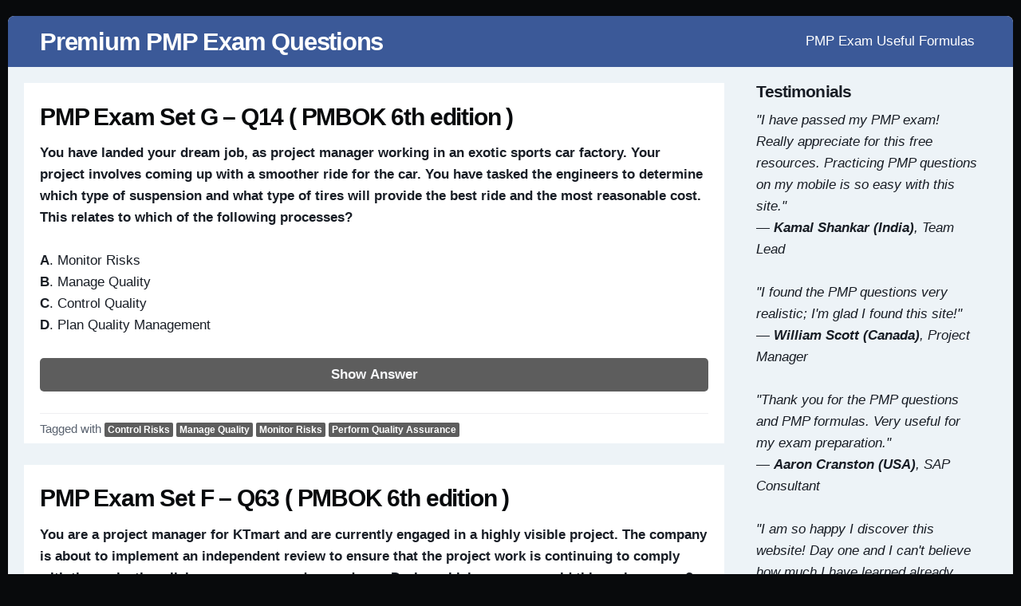

--- FILE ---
content_type: text/html; charset=UTF-8
request_url: https://pmpexamforfree.com/tag/perform-quality-assurance/
body_size: 7822
content:
<!DOCTYPE html>
<html dir="ltr" lang="en-US" class="no-js">
<head>
	<meta name="viewport" content="width=device-width, initial-scale=1">
	<link rel="profile" href="http://gmpg.org/xfn/11">
	<meta charset="UTF-8" />
<title>Perform Quality Assurance | Premium PMP Exam Questions</title>

		<!-- All in One SEO 4.9.3 - aioseo.com -->
	<meta name="robots" content="max-image-preview:large" />
	<link rel="canonical" href="https://pmpexamforfree.com/tag/perform-quality-assurance/" />
	<meta name="generator" content="All in One SEO (AIOSEO) 4.9.3" />
		<script type="application/ld+json" class="aioseo-schema">
			{"@context":"https:\/\/schema.org","@graph":[{"@type":"BreadcrumbList","@id":"https:\/\/pmpexamforfree.com\/tag\/perform-quality-assurance\/#breadcrumblist","itemListElement":[{"@type":"ListItem","@id":"https:\/\/pmpexamforfree.com#listItem","position":1,"name":"Home","item":"https:\/\/pmpexamforfree.com","nextItem":{"@type":"ListItem","@id":"https:\/\/pmpexamforfree.com\/tag\/perform-quality-assurance\/#listItem","name":"Perform Quality Assurance"}},{"@type":"ListItem","@id":"https:\/\/pmpexamforfree.com\/tag\/perform-quality-assurance\/#listItem","position":2,"name":"Perform Quality Assurance","previousItem":{"@type":"ListItem","@id":"https:\/\/pmpexamforfree.com#listItem","name":"Home"}}]},{"@type":"CollectionPage","@id":"https:\/\/pmpexamforfree.com\/tag\/perform-quality-assurance\/#collectionpage","url":"https:\/\/pmpexamforfree.com\/tag\/perform-quality-assurance\/","name":"Perform Quality Assurance | Premium PMP Exam Questions","inLanguage":"en-US","isPartOf":{"@id":"https:\/\/pmpexamforfree.com\/#website"},"breadcrumb":{"@id":"https:\/\/pmpexamforfree.com\/tag\/perform-quality-assurance\/#breadcrumblist"}},{"@type":"Organization","@id":"https:\/\/pmpexamforfree.com\/#organization","name":"Premium PMP Exam Questions","url":"https:\/\/pmpexamforfree.com\/"},{"@type":"WebSite","@id":"https:\/\/pmpexamforfree.com\/#website","url":"https:\/\/pmpexamforfree.com\/","name":"Premium PMP Exam Questions","inLanguage":"en-US","publisher":{"@id":"https:\/\/pmpexamforfree.com\/#organization"}}]}
		</script>
		<!-- All in One SEO -->

<meta name="viewport" content="width=device-width, initial-scale=1" />
<meta name="generator" content="Page Speed 1.60" />
<link rel="alternate" type="application/rss+xml" title="Premium PMP Exam Questions &raquo; Feed" href="https://pmpexamforfree.com/feed/" />
<link rel="alternate" type="application/rss+xml" title="Premium PMP Exam Questions &raquo; Comments Feed" href="https://pmpexamforfree.com/comments/feed/" />
<link rel="alternate" type="application/rss+xml" title="Premium PMP Exam Questions &raquo; Perform Quality Assurance Tag Feed" href="https://pmpexamforfree.com/tag/perform-quality-assurance/feed/" />
<link rel="pingback" href="https://pmpexamforfree.com/xmlrpc.php" />
<style id='wp-img-auto-sizes-contain-inline-css' type='text/css'>
img:is([sizes=auto i],[sizes^="auto," i]){contain-intrinsic-size:3000px 1500px}
/*# sourceURL=wp-img-auto-sizes-contain-inline-css */
</style>

<link rel='stylesheet' id='pagespeed-icons-css' href='https://pmpexamforfree.com/wp-content/themes/page-speed/assets/css/font-icons.css?ver=6.9' type='text/css' media='all' />
<link rel='stylesheet' id='pagespeed-generated-css' href='https://pmpexamforfree.com/wp-content/uploads/page-speed.css?ver=6.9' type='text/css' media='all' />
<link rel='stylesheet' id='pagespeed-print-styles-css' href='https://pmpexamforfree.com/wp-content/themes/page-speed/assets/css/print-styles.css?ver=6.9' type='text/css' media='all' />
<link rel='stylesheet' id='wp-block-library-css' href='https://pmpexamforfree.com/wp-includes/css/dist/block-library/style.min.css?ver=6.9' type='text/css' media='all' />
<style id='global-styles-inline-css' type='text/css'>
:root{--wp--preset--aspect-ratio--square: 1;--wp--preset--aspect-ratio--4-3: 4/3;--wp--preset--aspect-ratio--3-4: 3/4;--wp--preset--aspect-ratio--3-2: 3/2;--wp--preset--aspect-ratio--2-3: 2/3;--wp--preset--aspect-ratio--16-9: 16/9;--wp--preset--aspect-ratio--9-16: 9/16;--wp--preset--color--black: #000000;--wp--preset--color--cyan-bluish-gray: #abb8c3;--wp--preset--color--white: #ffffff;--wp--preset--color--pale-pink: #f78da7;--wp--preset--color--vivid-red: #cf2e2e;--wp--preset--color--luminous-vivid-orange: #ff6900;--wp--preset--color--luminous-vivid-amber: #fcb900;--wp--preset--color--light-green-cyan: #7bdcb5;--wp--preset--color--vivid-green-cyan: #00d084;--wp--preset--color--pale-cyan-blue: #8ed1fc;--wp--preset--color--vivid-cyan-blue: #0693e3;--wp--preset--color--vivid-purple: #9b51e0;--wp--preset--gradient--vivid-cyan-blue-to-vivid-purple: linear-gradient(135deg,rgb(6,147,227) 0%,rgb(155,81,224) 100%);--wp--preset--gradient--light-green-cyan-to-vivid-green-cyan: linear-gradient(135deg,rgb(122,220,180) 0%,rgb(0,208,130) 100%);--wp--preset--gradient--luminous-vivid-amber-to-luminous-vivid-orange: linear-gradient(135deg,rgb(252,185,0) 0%,rgb(255,105,0) 100%);--wp--preset--gradient--luminous-vivid-orange-to-vivid-red: linear-gradient(135deg,rgb(255,105,0) 0%,rgb(207,46,46) 100%);--wp--preset--gradient--very-light-gray-to-cyan-bluish-gray: linear-gradient(135deg,rgb(238,238,238) 0%,rgb(169,184,195) 100%);--wp--preset--gradient--cool-to-warm-spectrum: linear-gradient(135deg,rgb(74,234,220) 0%,rgb(151,120,209) 20%,rgb(207,42,186) 40%,rgb(238,44,130) 60%,rgb(251,105,98) 80%,rgb(254,248,76) 100%);--wp--preset--gradient--blush-light-purple: linear-gradient(135deg,rgb(255,206,236) 0%,rgb(152,150,240) 100%);--wp--preset--gradient--blush-bordeaux: linear-gradient(135deg,rgb(254,205,165) 0%,rgb(254,45,45) 50%,rgb(107,0,62) 100%);--wp--preset--gradient--luminous-dusk: linear-gradient(135deg,rgb(255,203,112) 0%,rgb(199,81,192) 50%,rgb(65,88,208) 100%);--wp--preset--gradient--pale-ocean: linear-gradient(135deg,rgb(255,245,203) 0%,rgb(182,227,212) 50%,rgb(51,167,181) 100%);--wp--preset--gradient--electric-grass: linear-gradient(135deg,rgb(202,248,128) 0%,rgb(113,206,126) 100%);--wp--preset--gradient--midnight: linear-gradient(135deg,rgb(2,3,129) 0%,rgb(40,116,252) 100%);--wp--preset--font-size--small: 13px;--wp--preset--font-size--medium: 20px;--wp--preset--font-size--large: 36px;--wp--preset--font-size--x-large: 42px;--wp--preset--spacing--20: 0.44rem;--wp--preset--spacing--30: 0.67rem;--wp--preset--spacing--40: 1rem;--wp--preset--spacing--50: 1.5rem;--wp--preset--spacing--60: 2.25rem;--wp--preset--spacing--70: 3.38rem;--wp--preset--spacing--80: 5.06rem;--wp--preset--shadow--natural: 6px 6px 9px rgba(0, 0, 0, 0.2);--wp--preset--shadow--deep: 12px 12px 50px rgba(0, 0, 0, 0.4);--wp--preset--shadow--sharp: 6px 6px 0px rgba(0, 0, 0, 0.2);--wp--preset--shadow--outlined: 6px 6px 0px -3px rgb(255, 255, 255), 6px 6px rgb(0, 0, 0);--wp--preset--shadow--crisp: 6px 6px 0px rgb(0, 0, 0);}:where(.is-layout-flex){gap: 0.5em;}:where(.is-layout-grid){gap: 0.5em;}body .is-layout-flex{display: flex;}.is-layout-flex{flex-wrap: wrap;align-items: center;}.is-layout-flex > :is(*, div){margin: 0;}body .is-layout-grid{display: grid;}.is-layout-grid > :is(*, div){margin: 0;}:where(.wp-block-columns.is-layout-flex){gap: 2em;}:where(.wp-block-columns.is-layout-grid){gap: 2em;}:where(.wp-block-post-template.is-layout-flex){gap: 1.25em;}:where(.wp-block-post-template.is-layout-grid){gap: 1.25em;}.has-black-color{color: var(--wp--preset--color--black) !important;}.has-cyan-bluish-gray-color{color: var(--wp--preset--color--cyan-bluish-gray) !important;}.has-white-color{color: var(--wp--preset--color--white) !important;}.has-pale-pink-color{color: var(--wp--preset--color--pale-pink) !important;}.has-vivid-red-color{color: var(--wp--preset--color--vivid-red) !important;}.has-luminous-vivid-orange-color{color: var(--wp--preset--color--luminous-vivid-orange) !important;}.has-luminous-vivid-amber-color{color: var(--wp--preset--color--luminous-vivid-amber) !important;}.has-light-green-cyan-color{color: var(--wp--preset--color--light-green-cyan) !important;}.has-vivid-green-cyan-color{color: var(--wp--preset--color--vivid-green-cyan) !important;}.has-pale-cyan-blue-color{color: var(--wp--preset--color--pale-cyan-blue) !important;}.has-vivid-cyan-blue-color{color: var(--wp--preset--color--vivid-cyan-blue) !important;}.has-vivid-purple-color{color: var(--wp--preset--color--vivid-purple) !important;}.has-black-background-color{background-color: var(--wp--preset--color--black) !important;}.has-cyan-bluish-gray-background-color{background-color: var(--wp--preset--color--cyan-bluish-gray) !important;}.has-white-background-color{background-color: var(--wp--preset--color--white) !important;}.has-pale-pink-background-color{background-color: var(--wp--preset--color--pale-pink) !important;}.has-vivid-red-background-color{background-color: var(--wp--preset--color--vivid-red) !important;}.has-luminous-vivid-orange-background-color{background-color: var(--wp--preset--color--luminous-vivid-orange) !important;}.has-luminous-vivid-amber-background-color{background-color: var(--wp--preset--color--luminous-vivid-amber) !important;}.has-light-green-cyan-background-color{background-color: var(--wp--preset--color--light-green-cyan) !important;}.has-vivid-green-cyan-background-color{background-color: var(--wp--preset--color--vivid-green-cyan) !important;}.has-pale-cyan-blue-background-color{background-color: var(--wp--preset--color--pale-cyan-blue) !important;}.has-vivid-cyan-blue-background-color{background-color: var(--wp--preset--color--vivid-cyan-blue) !important;}.has-vivid-purple-background-color{background-color: var(--wp--preset--color--vivid-purple) !important;}.has-black-border-color{border-color: var(--wp--preset--color--black) !important;}.has-cyan-bluish-gray-border-color{border-color: var(--wp--preset--color--cyan-bluish-gray) !important;}.has-white-border-color{border-color: var(--wp--preset--color--white) !important;}.has-pale-pink-border-color{border-color: var(--wp--preset--color--pale-pink) !important;}.has-vivid-red-border-color{border-color: var(--wp--preset--color--vivid-red) !important;}.has-luminous-vivid-orange-border-color{border-color: var(--wp--preset--color--luminous-vivid-orange) !important;}.has-luminous-vivid-amber-border-color{border-color: var(--wp--preset--color--luminous-vivid-amber) !important;}.has-light-green-cyan-border-color{border-color: var(--wp--preset--color--light-green-cyan) !important;}.has-vivid-green-cyan-border-color{border-color: var(--wp--preset--color--vivid-green-cyan) !important;}.has-pale-cyan-blue-border-color{border-color: var(--wp--preset--color--pale-cyan-blue) !important;}.has-vivid-cyan-blue-border-color{border-color: var(--wp--preset--color--vivid-cyan-blue) !important;}.has-vivid-purple-border-color{border-color: var(--wp--preset--color--vivid-purple) !important;}.has-vivid-cyan-blue-to-vivid-purple-gradient-background{background: var(--wp--preset--gradient--vivid-cyan-blue-to-vivid-purple) !important;}.has-light-green-cyan-to-vivid-green-cyan-gradient-background{background: var(--wp--preset--gradient--light-green-cyan-to-vivid-green-cyan) !important;}.has-luminous-vivid-amber-to-luminous-vivid-orange-gradient-background{background: var(--wp--preset--gradient--luminous-vivid-amber-to-luminous-vivid-orange) !important;}.has-luminous-vivid-orange-to-vivid-red-gradient-background{background: var(--wp--preset--gradient--luminous-vivid-orange-to-vivid-red) !important;}.has-very-light-gray-to-cyan-bluish-gray-gradient-background{background: var(--wp--preset--gradient--very-light-gray-to-cyan-bluish-gray) !important;}.has-cool-to-warm-spectrum-gradient-background{background: var(--wp--preset--gradient--cool-to-warm-spectrum) !important;}.has-blush-light-purple-gradient-background{background: var(--wp--preset--gradient--blush-light-purple) !important;}.has-blush-bordeaux-gradient-background{background: var(--wp--preset--gradient--blush-bordeaux) !important;}.has-luminous-dusk-gradient-background{background: var(--wp--preset--gradient--luminous-dusk) !important;}.has-pale-ocean-gradient-background{background: var(--wp--preset--gradient--pale-ocean) !important;}.has-electric-grass-gradient-background{background: var(--wp--preset--gradient--electric-grass) !important;}.has-midnight-gradient-background{background: var(--wp--preset--gradient--midnight) !important;}.has-small-font-size{font-size: var(--wp--preset--font-size--small) !important;}.has-medium-font-size{font-size: var(--wp--preset--font-size--medium) !important;}.has-large-font-size{font-size: var(--wp--preset--font-size--large) !important;}.has-x-large-font-size{font-size: var(--wp--preset--font-size--x-large) !important;}
/*# sourceURL=global-styles-inline-css */
</style>

<style id='classic-theme-styles-inline-css' type='text/css'>
/*! This file is auto-generated */
.wp-block-button__link{color:#fff;background-color:#32373c;border-radius:9999px;box-shadow:none;text-decoration:none;padding:calc(.667em + 2px) calc(1.333em + 2px);font-size:1.125em}.wp-block-file__button{background:#32373c;color:#fff;text-decoration:none}
/*# sourceURL=/wp-includes/css/classic-themes.min.css */
</style>
<script type="text/javascript" src="https://pmpexamforfree.com/wp-includes/js/jquery/jquery.min.js?ver=3.7.1" id="jquery-core-js"></script>
<script type="text/javascript" src="https://pmpexamforfree.com/wp-includes/js/jquery/jquery-migrate.min.js?ver=3.4.1" id="jquery-migrate-js"></script>
<script type="text/javascript" src="https://pmpexamforfree.com/wp-content/themes/page-speed/assets/js/vendor/sticky.min.js?ver=6.9" id="pagespeed-sticky-js"></script>
<script type="text/javascript" src="https://pmpexamforfree.com/wp-includes/js/imagesloaded.min.js?ver=5.0.0" id="imagesloaded-js"></script>
<script type="text/javascript" src="https://pmpexamforfree.com/wp-includes/js/masonry.min.js?ver=4.2.2" id="masonry-js"></script>
<script type="text/javascript" src="https://pmpexamforfree.com/wp-includes/js/jquery/jquery.masonry.min.js?ver=3.1.2b" id="jquery-masonry-js"></script>
<script type="text/javascript" src="https://pmpexamforfree.com/wp-content/themes/page-speed/assets/js/custom/desktop.min.js?ver=6.9" id="pagespeed-custom-js-js"></script>
<link rel="https://api.w.org/" href="https://pmpexamforfree.com/wp-json/" /><link rel="alternate" title="JSON" type="application/json" href="https://pmpexamforfree.com/wp-json/wp/v2/tags/86" /><link rel="EditURI" type="application/rsd+xml" title="RSD" href="https://pmpexamforfree.com/xmlrpc.php?rsd" />
<meta name="generator" content="WordPress 6.9" />
<!-- Google tag (gtag.js) -->
<script async src="https://www.googletagmanager.com/gtag/js?id=G-Q2WVPF9FJM"></script>
<script>
  window.dataLayer = window.dataLayer || [];
  function gtag(){dataLayer.push(arguments);}
  gtag('js', new Date());

  gtag('config', 'G-Q2WVPF9FJM');
</script>

<script async src="https://pagead2.googlesyndication.com/pagead/js/adsbygoogle.js?client=ca-pub-2911077129210354"
     crossorigin="anonymous"></script><link rel="icon" href="https://pmpexamforfree.com/wp-content/uploads/2018/05/cropped-pmpexamforfree2-32x32.png" sizes="32x32" />
<link rel="icon" href="https://pmpexamforfree.com/wp-content/uploads/2018/05/cropped-pmpexamforfree2-192x192.png" sizes="192x192" />
<link rel="apple-touch-icon" href="https://pmpexamforfree.com/wp-content/uploads/2018/05/cropped-pmpexamforfree2-180x180.png" />
<meta name="msapplication-TileImage" content="https://pmpexamforfree.com/wp-content/uploads/2018/05/cropped-pmpexamforfree2-270x270.png" />
<style type="text/css">@media only screen and (min-width:) {}@media only screen and (max-width:480px) {}@media only screen and (min-width:480px) and (max-width:768px) {}</style><link rel="preload" href="https://pmpexamforfree.com/wp-content/themes/page-speed/assets/fonts/swift-icons.woff" as="font" type="font/woff" crossorigin="anonymous">		<style type="text/css" id="wp-custom-css">
			.breadcrumbs {
   display: none;
}

.entry-content a {
    color: #3b5998;
}

h1 {
	font-size: 1.5em;
	letter-spacing: 0em;
}
.meta .tags a {
    background: #5d5d5d;
}
.fl-callout-title {
	font-size: 1.25em;
}

input[type=submit], button {
	background-color: #5d5d5d;
	background: #5d5d5d;	
	border-radius: 5px;
	display: block;
	width: 100%;
}

#main {
    background: #edf3f7;
}
#content {
    background: #edf3f7;
}
article.entry, div.entry.product {
	background: #edf3f7;
}

.sb-container .widget {
background: #edf3f7;
}

.widget {
	margin-bottom: 10px;
}

.sb-container .widget {
    padding-top: 0px;
	  padding-bottom: 10px;
}


		</style>
		
	</head>
<body class="wordpress ltr en en-us parent-theme y2026 m01 d20 h16 tuesday logged-out plural archive taxonomy taxonomy-post_tag taxonomy-post_tag-perform-quality-assurance mobile layout-r-sb container-boxed single-regular sleek-header">

<div id="wrapper" class="cf"> <!-- closed in footer -->
	
	<div id="site-header-container"
		 class="cf logo-left">
		<div class="hybrid cf">
			<div class="inner">
						<header id="site-header" role="banner" class="cf">
			<div id="site-branding" >
														<h3 class="site-title"><a href="https://pmpexamforfree.com/"
											  rel="home">Premium PMP Exam Questions</a></h3>
												</div><!-- .site-branding -->

		</header><!-- #site-header -->
			<div id="menu" class="open-drawer">
		&#9776;
	</div>
							<div id="header-nav-container" class="cf has-sticky-logo">
			<div id="primary" class="">
								<nav id="header-nav" class="nav"><ul id="menu-menu" class="menu cf"><li id="menu-item-525" class="menu-item menu-item-type-post_type menu-item-object-page menu-item-525"><a href="https://pmpexamforfree.com/pmp-exam-formulas/">PMP Exam Useful Formulas</a><span class="status" onclick = "void(0)"></span></li>
</ul></nav>							</div>
		</div>
					</div>
		</div>
	</div><!--#site-header-container -->
		<div id="content-wrapper">
		<div id="content" class="cf hybrid">
						<!-- Closed in sidebar -->
			<div id="left">
				<main id="main" role="main">
					<div class="inner">
						<nav role="navigation" aria-label="Breadcrumbs" class="breadcrumb-trail breadcrumbs" itemprop="breadcrumb"><span class="icon he-home"></span><ul class="trail-items" itemscope itemtype="http://schema.org/BreadcrumbList"><meta name="numberOfItems" content="3" /><meta name="itemListOrder" content="Ascending" /><li itemprop="itemListElement" itemscope itemtype="http://schema.org/ListItem" class="trail-item trail-begin"><a href="https://pmpexamforfree.com" itemprop="item"  rel="home"><span itemprop="name">Home</span></a><meta itemprop="position" content="1" /></li><li itemprop="itemListElement" itemscope itemtype="http://schema.org/ListItem" class="trail-item"><a href="https://pmpexamforfree.com/news/" itemprop="item" ><span itemprop="name">News</span></a><meta itemprop="position" content="2" /></li><li itemprop="itemListElement" itemscope itemtype="http://schema.org/ListItem" class="trail-item trail-end"><a href="https://pmpexamforfree.com/tag/perform-quality-assurance/" itemprop="item" ><span itemprop="name">Perform Quality Assurance</span></a><meta itemprop="position" content="3" /></li></ul></nav><div class="clear"></div><div id="articles">
	<div class="gutter-sizer"></div>

	<article id="post-1754" class="entry author- cf post-1754 post type-post status-publish format-standard category-pmp tag-control-risks tag-manage-quality tag-monitor-risks tag-perform-quality-assurance">

	    
    <header class="entry-header">
				<h2 class="entry-title"><a href="https://pmpexamforfree.com/pmp-exam-set-g-q14/" rel="bookmark">PMP Exam Set G – Q14 ( PMBOK 6th edition )</a></h2>		    </header><!-- .entry-header -->


	
    <div class="entry-content">
		<p><b>You have landed your dream job, as project manager working in an exotic sports car factory. Your project involves coming up with a smoother ride for the car. You have tasked the engineers to determine which type of suspension and what type of tires will provide the best ride and the most reasonable cost. This relates to which of the following processes?</b></p>
<p><b>A</b>. Monitor Risks<br /><b>B</b>. Manage Quality<br /><b>C</b>. Control Quality<br /><b>D</b>. Plan Quality Management</p>
<style> .hidden-div{ display:none } </style>
<p><button onclick="getElementById('hidden-divG14').style.display = 'block'"> Show Answer </button></p>
<div class="hidden-div" id="hidden-divG14"><span style="color: darkblue; font-size:110%;"><b>D. Plan Quality Management</b></span> </div>
        <div class="clear"></div>
		    </div><!-- .entry-content -->

    <div class="clear"></div>
	
        <footer class="entry-footer">
            <div class="inner footer meta">
				Tagged with&nbsp;<div class="tags"><a href="https://pmpexamforfree.com/tag/control-risks/" rel="tag">Control Risks</a> <a href="https://pmpexamforfree.com/tag/manage-quality/" rel="tag">Manage Quality</a> <a href="https://pmpexamforfree.com/tag/monitor-risks/" rel="tag">Monitor Risks</a> <a href="https://pmpexamforfree.com/tag/perform-quality-assurance/" rel="tag">Perform Quality Assurance</a></div>&nbsp;            </div>
        </footer>
	</article><!-- #post-## -->
<article id="post-1622" class="entry author- cf post-1622 post type-post status-publish format-standard category-pmp tag-control-risks tag-manage-quality tag-monitor-risks tag-perform-quality-assurance">

	    
    <header class="entry-header">
				<h2 class="entry-title"><a href="https://pmpexamforfree.com/pmp-exam-set-f-q63/" rel="bookmark">PMP Exam Set F – Q63 ( PMBOK 6th edition )</a></h2>		    </header><!-- .entry-header -->


	
    <div class="entry-content">
		<p><b>You are a project manager for KTmart and are currently engaged in a highly visible project. The company is about to implement an independent review to ensure that the project work is continuing to comply with the project&#8217;s policies, processes, and procedures. During which process would this review occur?</b></p>
<p><b>A</b>. Close Project or Phase<br /><b>B</b>. Control Quality<br /><b>C</b>. Monitor Risks<br /><b>D</b>. Manage Quality</p>
<style> .hidden-div{ display:none } </style>
<p><button onclick="getElementById('hidden-divF63').style.display = 'block'"> Show Answer </button></p>
<div class="hidden-div" id="hidden-divF63"><span style="color: darkblue; font-size:110%;"><b>D. Manage Quality</b></span> </div>
        <div class="clear"></div>
		    </div><!-- .entry-content -->

    <div class="clear"></div>
	
        <footer class="entry-footer">
            <div class="inner footer meta">
				Tagged with&nbsp;<div class="tags"><a href="https://pmpexamforfree.com/tag/control-risks/" rel="tag">Control Risks</a> <a href="https://pmpexamforfree.com/tag/manage-quality/" rel="tag">Manage Quality</a> <a href="https://pmpexamforfree.com/tag/monitor-risks/" rel="tag">Monitor Risks</a> <a href="https://pmpexamforfree.com/tag/perform-quality-assurance/" rel="tag">Perform Quality Assurance</a></div>&nbsp;            </div>
        </footer>
	</article><!-- #post-## -->
<article id="post-1004" class="entry author- cf post-1004 post type-post status-publish format-standard category-pmp tag-manage-quality tag-perform-quality-assurance tag-project-quality-management">

	    
    <header class="entry-header">
				<h2 class="entry-title"><a href="https://pmpexamforfree.com/pmp-exam-set-c-q78/" rel="bookmark">PMP Exam Set C – Q78 ( PMBOK 6th edition )</a></h2>		    </header><!-- .entry-header -->


	
    <div class="entry-content">
		<p><b>A project management team came up with certain metrics such as defect frequency, failure rate, availability and reliability. These are usually defined as an output of what process?</b></p>
<p><b>A</b>. Plan Quality Management<br /><b>B</b>. Define Scope<br /><b>C</b>. Collect Requirements<br /><b>D</b>. Manage Quality</p>
<style> .hidden-div{ display:none } </style>
<p><button onclick="getElementById('hidden-divC76').style.display = 'block'"> Show Answer </button></p>
<div class="hidden-div" id="hidden-divC76"><span style="color: darkblue; font-size:110%;"><b>A. Plan Quality Management</b></span> </div>
        <div class="clear"></div>
		    </div><!-- .entry-content -->

    <div class="clear"></div>
	
        <footer class="entry-footer">
            <div class="inner footer meta">
				Tagged with&nbsp;<div class="tags"><a href="https://pmpexamforfree.com/tag/manage-quality/" rel="tag">Manage Quality</a> <a href="https://pmpexamforfree.com/tag/perform-quality-assurance/" rel="tag">Perform Quality Assurance</a> <a href="https://pmpexamforfree.com/tag/project-quality-management/" rel="tag">Project Quality Management</a></div>&nbsp;            </div>
        </footer>
	</article><!-- #post-## -->
<article id="post-646" class="entry author- cf post-646 post type-post status-publish format-standard category-pmp tag-manage-quality tag-perform-quality-assurance tag-root-cause-analysis">

	    
    <header class="entry-header">
				<h2 class="entry-title"><a href="https://pmpexamforfree.com/pmp-exam-set-b-q63/" rel="bookmark">PMP Exam Set B – Q63 ( PMBOK 6th edition )</a></h2>		    </header><!-- .entry-header -->


	
    <div class="entry-content">
		<p><b>Which of the following Manage Quality techniques relates to root cause analysis and is used to identify a problem, discover the underlying causes, and develop preventive actions?</b></p>
<p><b>A</b>. Sensitivity Analysis<br /><b>B</b>. Expected monetary value analysis<br /><b>C</b>. Earned Value Analysis<br /><b>D</b>. Process Analysis</p>
<style> .hidden-div{ display:none } </style>
<p><button onclick="getElementById('hidden-divB63').style.display = 'block'"> Show Answer </button></p>
<div class="hidden-div" id="hidden-divB63"><span style="color: darkblue; font-size:110%;"><b>D. Process Analysis</b></span> </div>
        <div class="clear"></div>
		    </div><!-- .entry-content -->

    <div class="clear"></div>
	
        <footer class="entry-footer">
            <div class="inner footer meta">
				Tagged with&nbsp;<div class="tags"><a href="https://pmpexamforfree.com/tag/manage-quality/" rel="tag">Manage Quality</a> <a href="https://pmpexamforfree.com/tag/perform-quality-assurance/" rel="tag">Perform Quality Assurance</a> <a href="https://pmpexamforfree.com/tag/root-cause-analysis/" rel="tag">root cause analysis</a></div>&nbsp;            </div>
        </footer>
	</article><!-- #post-## -->
</div><!--#articles--><div class="clear"></div></div><!-- main inner-->
</main>
	<aside id="sb1" class="cf sb-container">
	<div class="inner cf">

					<div id="normal-sb" class="sb">
				<section id="text-4" class="widget cf widget_text"><div class="widget-title heading">Testimonials</div>			<div class="textwidget"><em style="">
"I have passed my PMP exam! Really appreciate for this free resources. Practicing PMP questions on my mobile is so easy with this site."<br>&mdash; <strong>Kamal Shankar (India)</strong>, Team Lead
<br><br>
"I found the PMP questions very realistic; I'm glad I found this site!" <br>&mdash; <strong>William Scott (Canada)</strong>, Project Manager
<br><br>
"Thank you for the PMP questions and PMP formulas. Very useful for my exam preparation."<br> &mdash;  <strong>Aaron Cranston (USA)</strong>, SAP Consultant
 <br><br>
"I am so happy I discover this website! Day one and I can't believe how much I have learned already. Thank you." <br>&mdash; <strong>Zico Farias (Brazil)</strong>, IT Manager
</em>
<br><br>
We appreciate testimonials as well as any feedback from you. Please contact us <a href="https://pmpexamforfree.com/contact/">here</a>.</div>
		</section>			</div>
					<div class="clear"></div>
	</div>
</aside>
</div><!--#left -->

	
</div></div><!-- #content-wrapper,#content -->

<div id="copyright-container">
    <div class="inner hybrid">
		<ul id="footer-links" class=""><li class="menu-item menu-item-type-post_type menu-item-object-page menu-item-525"><a href="https://pmpexamforfree.com/pmp-exam-formulas/">PMP Exam Useful Formulas</a></li>
</ul>		Copyright &copy; 2026 <a href="https://pmpexamforfree.com" rel="home">Premium PMP Exam Questions</a>
		
    </div>

</div>

</div><!-- #wrapper -->

<script type="speculationrules">
{"prefetch":[{"source":"document","where":{"and":[{"href_matches":"/*"},{"not":{"href_matches":["/wp-*.php","/wp-admin/*","/wp-content/uploads/*","/wp-content/*","/wp-content/plugins/*","/wp-content/themes/page-speed/*","/*\\?(.+)"]}},{"not":{"selector_matches":"a[rel~=\"nofollow\"]"}},{"not":{"selector_matches":".no-prefetch, .no-prefetch a"}}]},"eagerness":"conservative"}]}
</script>
<script id="wp-emoji-settings" type="application/json">
{"baseUrl":"https://s.w.org/images/core/emoji/17.0.2/72x72/","ext":".png","svgUrl":"https://s.w.org/images/core/emoji/17.0.2/svg/","svgExt":".svg","source":{"concatemoji":"https://pmpexamforfree.com/wp-includes/js/wp-emoji-release.min.js?ver=6.9"}}
</script>
<script type="module">
/* <![CDATA[ */
/*! This file is auto-generated */
const a=JSON.parse(document.getElementById("wp-emoji-settings").textContent),o=(window._wpemojiSettings=a,"wpEmojiSettingsSupports"),s=["flag","emoji"];function i(e){try{var t={supportTests:e,timestamp:(new Date).valueOf()};sessionStorage.setItem(o,JSON.stringify(t))}catch(e){}}function c(e,t,n){e.clearRect(0,0,e.canvas.width,e.canvas.height),e.fillText(t,0,0);t=new Uint32Array(e.getImageData(0,0,e.canvas.width,e.canvas.height).data);e.clearRect(0,0,e.canvas.width,e.canvas.height),e.fillText(n,0,0);const a=new Uint32Array(e.getImageData(0,0,e.canvas.width,e.canvas.height).data);return t.every((e,t)=>e===a[t])}function p(e,t){e.clearRect(0,0,e.canvas.width,e.canvas.height),e.fillText(t,0,0);var n=e.getImageData(16,16,1,1);for(let e=0;e<n.data.length;e++)if(0!==n.data[e])return!1;return!0}function u(e,t,n,a){switch(t){case"flag":return n(e,"\ud83c\udff3\ufe0f\u200d\u26a7\ufe0f","\ud83c\udff3\ufe0f\u200b\u26a7\ufe0f")?!1:!n(e,"\ud83c\udde8\ud83c\uddf6","\ud83c\udde8\u200b\ud83c\uddf6")&&!n(e,"\ud83c\udff4\udb40\udc67\udb40\udc62\udb40\udc65\udb40\udc6e\udb40\udc67\udb40\udc7f","\ud83c\udff4\u200b\udb40\udc67\u200b\udb40\udc62\u200b\udb40\udc65\u200b\udb40\udc6e\u200b\udb40\udc67\u200b\udb40\udc7f");case"emoji":return!a(e,"\ud83e\u1fac8")}return!1}function f(e,t,n,a){let r;const o=(r="undefined"!=typeof WorkerGlobalScope&&self instanceof WorkerGlobalScope?new OffscreenCanvas(300,150):document.createElement("canvas")).getContext("2d",{willReadFrequently:!0}),s=(o.textBaseline="top",o.font="600 32px Arial",{});return e.forEach(e=>{s[e]=t(o,e,n,a)}),s}function r(e){var t=document.createElement("script");t.src=e,t.defer=!0,document.head.appendChild(t)}a.supports={everything:!0,everythingExceptFlag:!0},new Promise(t=>{let n=function(){try{var e=JSON.parse(sessionStorage.getItem(o));if("object"==typeof e&&"number"==typeof e.timestamp&&(new Date).valueOf()<e.timestamp+604800&&"object"==typeof e.supportTests)return e.supportTests}catch(e){}return null}();if(!n){if("undefined"!=typeof Worker&&"undefined"!=typeof OffscreenCanvas&&"undefined"!=typeof URL&&URL.createObjectURL&&"undefined"!=typeof Blob)try{var e="postMessage("+f.toString()+"("+[JSON.stringify(s),u.toString(),c.toString(),p.toString()].join(",")+"));",a=new Blob([e],{type:"text/javascript"});const r=new Worker(URL.createObjectURL(a),{name:"wpTestEmojiSupports"});return void(r.onmessage=e=>{i(n=e.data),r.terminate(),t(n)})}catch(e){}i(n=f(s,u,c,p))}t(n)}).then(e=>{for(const n in e)a.supports[n]=e[n],a.supports.everything=a.supports.everything&&a.supports[n],"flag"!==n&&(a.supports.everythingExceptFlag=a.supports.everythingExceptFlag&&a.supports[n]);var t;a.supports.everythingExceptFlag=a.supports.everythingExceptFlag&&!a.supports.flag,a.supports.everything||((t=a.source||{}).concatemoji?r(t.concatemoji):t.wpemoji&&t.twemoji&&(r(t.twemoji),r(t.wpemoji)))});
//# sourceURL=https://pmpexamforfree.com/wp-includes/js/wp-emoji-loader.min.js
/* ]]> */
</script>
<div id="side-pane">
    <div id="side-pane-inner"></div>
    <div id="menu-close"><span>&times;</span>Close</div>
</div>
</body>
</html>


<!-- Page cached by LiteSpeed Cache 7.7 on 2026-01-20 16:30:03 -->

--- FILE ---
content_type: text/html; charset=utf-8
request_url: https://www.google.com/recaptcha/api2/aframe
body_size: 265
content:
<!DOCTYPE HTML><html><head><meta http-equiv="content-type" content="text/html; charset=UTF-8"></head><body><script nonce="bMV2ng1py49bR80fhY4dRw">/** Anti-fraud and anti-abuse applications only. See google.com/recaptcha */ try{var clients={'sodar':'https://pagead2.googlesyndication.com/pagead/sodar?'};window.addEventListener("message",function(a){try{if(a.source===window.parent){var b=JSON.parse(a.data);var c=clients[b['id']];if(c){var d=document.createElement('img');d.src=c+b['params']+'&rc='+(localStorage.getItem("rc::a")?sessionStorage.getItem("rc::b"):"");window.document.body.appendChild(d);sessionStorage.setItem("rc::e",parseInt(sessionStorage.getItem("rc::e")||0)+1);localStorage.setItem("rc::h",'1768994600748');}}}catch(b){}});window.parent.postMessage("_grecaptcha_ready", "*");}catch(b){}</script></body></html>